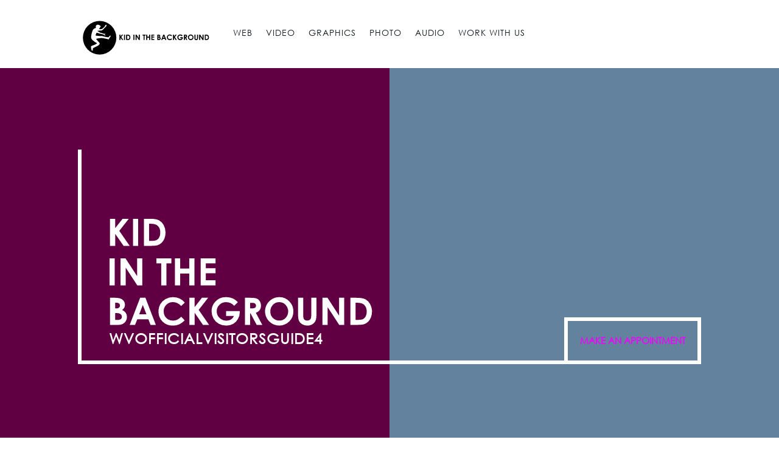

--- FILE ---
content_type: text/plain
request_url: https://www.google-analytics.com/j/collect?v=1&_v=j102&a=1571543382&t=pageview&_s=1&dl=https%3A%2F%2Fkidinthebackground.com%2Fvisual-media%2Fgraphic-design%2Fwvofficialvisitorsguide4%2F&ul=en-us%40posix&dt=WVOfficialVisitorsGuide4%20-%20Kid%20In%20The%20Background%20MultiMedia%20Factory&sr=1280x720&vp=1280x720&_u=KGBAgAAjAAAAACAAI~&jid=583328454&gjid=326893143&cid=1591826333.1769229605&tid=UA-52196206-1&_gid=673343248.1769229605&_slc=1&z=1470508020
body_size: -452
content:
2,cG-ZYG18J6VYH

--- FILE ---
content_type: image/svg+xml
request_url: https://kidinthebackground.com/wp-content/uploads/2020/11/250-circle-copy.svg
body_size: 2347
content:
<svg xmlns="http://www.w3.org/2000/svg" viewBox="0 0 881.41 250"><title>250-circle- copy</title><path d="M139.81,17.31A107.69,107.69,0,1,0,247.5,125,107.7,107.7,0,0,0,139.81,17.31Zm64.86,107.32c-1.88,2.09-2.94,2.86-3.76,5.67-1.22,4.16-2.29,5.48-6.68,4.34-8-2.09-15.34-3.38-22.55-5.1-10.19-2.42-10.6-2.1-17.88-2.58a29.16,29.16,0,0,0-7.85.25c-1.52.22-5,.48-6.5.76-2,.36-4.89.57-6.86.91-3.25.55-14.68,1.55-15.49,4.72,2.56,1,4.36,4.69,6.31,6.73s3.49,4.55,5.41,6.6,3.79,3.3,5.51,5.51,4.48,4.38,5.5,7.25c2.2,6.24-3.84,11.55-8.5,14.45A140.93,140.93,0,0,1,113,183.88c-2.77,1.21-5.73,2.74-8.41,4.11-2.2,1.13-7,3.35-8.08,5.83-1.57,3.57,2.3,13.73-4.3,14.82-3.31.55-6.94-10.26-6.94-15.53,0-4.65-2.5-12.37.06-14,1.24-.76,1.79-.65,3.29-1.47,4-1.67,4.81-3.27,7.69-3.59,3.46-.38,6.18-2.06,9.25-3.4,3.48-1.52,6.59-2.44,9.69-4.7,1.72-1.25,6.43-2.69,7-4.66,1.09-3.67-10.55-7.44-13.15-9.18-4.79-3.19-9.14-7.38-13.59-10.91a53.49,53.49,0,0,1-6.35-6.9c-1.83-2.37-2.06-3.61-3.12-6.46s-.9-13.21.48-20.21,2.34-14.17,5.17-20.72c2.28-5.31,3.88-12,7.92-16.42a20.25,20.25,0,0,1,7-5.08c2.53-1.1,6.62-1.35,8.27-3.69s.08-5.52.08-8.22c0-3.88,1.26-6.21,3.82-9,4.2-4.54,14-3.71,18.82-.68,2.7,1.7,4.79,2.88,6.76,5.16,1.69,2,4.4,4.13,5.68,5.46a31.29,31.29,0,0,1-5.67-1.7,13.22,13.22,0,0,0-.23,1.45,16.89,16.89,0,0,1-1.79,5.93,11.93,11.93,0,0,1-6,6C134.5,67,136,67.66,140,70c1.85,1.1,6,.41,8.19.42,5.2,0,12.58-5.4,16.07-9.44s7.43-5.62,9.78-9.77c.66-1.63,2.07-7.4,5.09-9.19,3.93-2.31,6.09,2.52,5.61,4.53-1.88.37-2.58,2.85-2.52,5.52-3.86,4-6.25,5.7-10.31,9.58-3.33,3.18-6.85,7.63-10.65,10.82-5.43,4.55-6.35,6.14-14.45,6.43-6.42.23-12.9.62-19.32,1-1.46,1.46-1.57.87-1.41,2.7,3.92,2.09,4.94,2.85,8.45,4.77s6,3.41,9.6,5c1.4.62,13.95,3.85,15.37,4.51a85.82,85.82,0,0,0,10,3.28c7.74-2.17,10.47.73,4.51,2.06-.56.61-1.6,1.09,1.29,7.24,3,6.41.61,7.07-2.9,0-.86-1.75-5.14-3.45-6.25-4-6.26-2.92-14.55-4.27-21.74-6.31-3.45-1-8.23-1.43-11.57-2.84-3.58-1.5-8.65-3.11-11.69-2.5-3.2.64-3.14,5.59-5,8.1-1.58,2.1-1.82,6.73-1.72,9.3,7.47-.11,15,2.44,22.71,2.39,4.47,0,8.94,0,13.41,0,8.28,0,16.17,3.73,24.15,5.26,6.1,1.18,17,4.22,22.89,2.26,2.87-1,3.41-4.45,5.77-6.09,1.28-.89,4.19-4.41,5.18-4.37C215.07,111,205.88,123.3,204.67,124.63Z"/><path d="M267.48,105h6.63v11.88L283.47,105h7.88l-12,15.38,13.21,19.09h-7.78l-10.63-15.31v15.31h-6.63Z"/><path d="M296.73,105h6.52v34.47h-6.52Z"/><path d="M310.65,105h7.78q7.51,0,11.17,1.86a14.5,14.5,0,0,1,6,6.06A21.24,21.24,0,0,1,336.66,130a15.07,15.07,0,0,1-3.66,5.54,12.83,12.83,0,0,1-5,3.05q-2.71.84-9.42.84h-7.89Zm6.52,6.33v21.75h3q4.5,0,6.53-1a7.83,7.83,0,0,0,3.32-3.47,12.75,12.75,0,0,0,1.29-6c0-3.66-1-6.5-3.07-8.51-1.85-1.82-4.81-2.72-8.89-2.72Z"/><path d="M357.2,105h6.51v34.47H357.2Z"/><path d="M371.12,105h6.3l14.75,22.68V105h6.56v34.47h-6.31l-14.74-22.61v22.61h-6.56Z"/><path d="M416.64,105h19.05v6.47h-6.28v28h-6.66v-28h-6.11Z"/><path d="M440.17,105h6.65v13h11.51V105H465v34.47h-6.63V124.34H446.82v15.11h-6.65Z"/><path d="M472.86,105h18.82v6.42h-12.3v6.23h12.3v6.31h-12.3V133h12.3v6.44H472.86Z"/><path d="M511.23,139.45V105h5.42a27.9,27.9,0,0,1,6.9.61,9.24,9.24,0,0,1,4.93,3,8,8,0,0,1,1.83,5.25,7.71,7.71,0,0,1-.83,3.58,9.19,9.19,0,0,1-2.71,3,10.75,10.75,0,0,1,4.59,3.69,9.33,9.33,0,0,1,1.46,5.24,9.71,9.71,0,0,1-1.51,5.3,9.6,9.6,0,0,1-3.87,3.57,14.85,14.85,0,0,1-6.54,1.18Zm6.56-28.21v7.26h1.44a5.33,5.33,0,0,0,3.56-1,3.42,3.42,0,0,0,1.17-2.74,3.22,3.22,0,0,0-1.11-2.57,5.08,5.08,0,0,0-3.36-.94Zm0,13.12v8.84h1.65q4.08,0,5.51-1a3.45,3.45,0,0,0,1.42-3,4.21,4.21,0,0,0-1.67-3.51q-1.66-1.29-5.54-1.29Z"/><path d="M549.59,105h6.66l13.26,34.47h-6.82l-2.7-7.1H545.92l-2.8,7.1H536.3Zm3.37,9.14L548.33,126h9.23Z"/><path d="M606.27,111l-4.59,4.37q-4.68-4.95-10.54-5a11.56,11.56,0,0,0-11.71,11.71,12.28,12.28,0,0,0,1.5,6.12,10.64,10.64,0,0,0,4.24,4.2,12.29,12.29,0,0,0,6.09,1.53,12.59,12.59,0,0,0,5.22-1.07,18.77,18.77,0,0,0,5.2-3.88l4.45,4.64a24.49,24.49,0,0,1-7.22,5.17,19.74,19.74,0,0,1-7.76,1.44,17.86,17.86,0,0,1-13.16-5.1,17.64,17.64,0,0,1-5.12-13.06A17.94,17.94,0,0,1,575.2,113a17.33,17.33,0,0,1,6.68-6.44,18.8,18.8,0,0,1,9.37-2.44,19.85,19.85,0,0,1,15,6.93Z"/><path d="M612.06,105h6.63v11.88L628.05,105h7.88l-12,15.38,13.21,19.09h-7.78l-10.63-15.31v15.31h-6.63Z"/><path d="M673.61,110.6,669,115.17a13.66,13.66,0,0,0-10.22-4.64,11.69,11.69,0,0,0-8.53,3.38,11.06,11.06,0,0,0-3.44,8.2,11.34,11.34,0,0,0,3.57,8.46,12.15,12.15,0,0,0,8.8,3.47,10.78,10.78,0,0,0,5.73-1.43,10,10,0,0,0,3.77-4.48h-10V122H676l.05,1.45a16.9,16.9,0,0,1-2.35,8.58,16.34,16.34,0,0,1-6.07,6.19,17.31,17.31,0,0,1-8.74,2.13,19.43,19.43,0,0,1-9.57-2.33,17,17,0,0,1-6.66-6.65,18.52,18.52,0,0,1-2.45-9.3,17.34,17.34,0,0,1,4.52-11.91,17.86,17.86,0,0,1,14-6,21.3,21.3,0,0,1,8.42,1.66A19.4,19.4,0,0,1,673.61,110.6Z"/><path d="M682.53,105h7q5.71,0,8.13,1a8.34,8.34,0,0,1,3.9,3.38A10.43,10.43,0,0,1,703,115a9.58,9.58,0,0,1-1.63,5.68,10,10,0,0,1-4.91,3.46l8.16,15.32h-7.17l-7.75-14.6h-.6v14.6h-6.57Zm6.57,13.47h2c2.09,0,3.53-.27,4.31-.82a3.09,3.09,0,0,0,1.18-2.73,3.33,3.33,0,0,0-.58-2,3.19,3.19,0,0,0-1.57-1.2,12,12,0,0,0-3.59-.36h-1.8Z"/><path d="M726.21,104.11a17.12,17.12,0,0,1,12.58,5.3,17.62,17.62,0,0,1,5.27,12.91,17.4,17.4,0,0,1-5.2,12.77,18,18,0,0,1-25.5-.14,17.76,17.76,0,0,1-5.14-12.75,18,18,0,0,1,2.39-9.09,18.08,18.08,0,0,1,15.6-9Zm-.07,6.42a10.83,10.83,0,0,0-8,3.33,11.61,11.61,0,0,0-3.26,8.46,11,11,0,0,0,4.11,9.05,11.25,11.25,0,0,0,7.32,2.6,10.69,10.69,0,0,0,8-3.38,12.15,12.15,0,0,0,0-16.65A10.81,10.81,0,0,0,726.14,110.53Z"/><path d="M750,105h6.59v22.29a11.77,11.77,0,0,0,.5,4.08,4.11,4.11,0,0,0,1.67,1.91,5.27,5.27,0,0,0,2.8.71,5.44,5.44,0,0,0,3-.8,4.17,4.17,0,0,0,1.74-2,15.1,15.1,0,0,0,.48-4.7V105h6.59v20.55a29.77,29.77,0,0,1-.59,7.22,11.09,11.09,0,0,1-6,6.67,13,13,0,0,1-5,.9,12.12,12.12,0,0,1-6.53-1.72,10,10,0,0,1-4-4.31q-1.2-2.59-1.2-8.76Z"/><path d="M781,105h6.29L802,127.66V105h6.57v34.47h-6.32l-14.73-22.61v22.61H781Z"/><path d="M816.5,105h7.78q7.51,0,11.17,1.86a14.58,14.58,0,0,1,6,6.06,21.28,21.28,0,0,1,1,17.12,15.18,15.18,0,0,1-3.65,5.54,12.93,12.93,0,0,1-5.05,3.05q-2.71.84-9.41.84h-7.9Zm6.52,6.33v21.75h3.05q4.5,0,6.52-1a7.83,7.83,0,0,0,3.32-3.47,12.75,12.75,0,0,0,1.29-6q0-5.49-3.07-8.51c-1.85-1.82-4.81-2.72-8.88-2.72Z"/></svg>

--- FILE ---
content_type: image/svg+xml
request_url: https://kidinthebackground.com/wp-content/uploads/2020/11/250-circle-.svg
body_size: 824
content:
<svg xmlns="http://www.w3.org/2000/svg" viewBox="0 0 250 250"><title>250-circle-</title><path d="M125,2.5A122.5,122.5,0,1,0,247.5,125,122.51,122.51,0,0,0,125,2.5Zm73.78,122.08c-2.14,2.38-3.35,3.26-4.28,6.45-1.39,4.73-2.6,6.24-7.6,4.94-9.12-2.38-17.45-3.85-25.65-5.8-11.59-2.76-12.06-2.4-20.33-2.95a33.56,33.56,0,0,0-8.94.29c-1.73.26-5.71.55-7.39.86-2.24.41-5.56.66-7.81,1-3.7.63-16.7,1.76-17.62,5.37,2.92,1.17,5,5.34,7.18,7.65s4,5.18,6.16,7.51,4.31,3.76,6.27,6.27,5.09,5,6.25,8.25c2.51,7.1-4.36,13.14-9.66,16.43A160.39,160.39,0,0,1,94.55,192C91.4,193.36,88,195.1,85,196.66c-2.51,1.28-8,3.8-9.2,6.62-1.78,4.06,2.61,15.63-4.9,16.86-3.76.62-7.88-11.67-7.88-17.67,0-5.29-2.85-14.06.06-15.91,1.41-.86,2-.73,3.74-1.66,4.51-1.9,5.47-3.73,8.75-4.09,3.94-.43,7-2.35,10.52-3.87,4-1.73,7.5-2.77,11-5.34,2-1.43,7.31-3.07,8-5.31,1.23-4.17-12-8.46-15-10.44-5.45-3.63-10.39-8.4-15.46-12.41a60.59,60.59,0,0,1-7.22-7.85c-2.09-2.7-2.35-4.1-3.54-7.35s-1-15,.54-23,2.66-16.12,5.87-23.57c2.6-6,4.42-13.66,9-18.68a23,23,0,0,1,8-5.78c2.87-1.24,7.53-1.53,9.41-4.2s.08-6.27.08-9.34c0-4.42,1.43-7.06,4.35-10.23,4.77-5.17,15.94-4.22,21.41-.77,3.07,1.93,5.45,3.27,7.68,5.87,1.93,2.24,5,4.69,6.47,6.21a35,35,0,0,1-6.45-1.94,13.41,13.41,0,0,0-.27,1.65,19,19,0,0,1-2,6.75,13.65,13.65,0,0,1-6.84,6.84c-2.19.92-.46,1.71,4,4.37,2.1,1.24,6.85.46,9.31.47,5.92,0,14.32-6.14,18.29-10.73s8.45-6.4,11.12-11.12c.76-1.85,2.35-8.42,5.79-10.45,4.47-2.64,6.93,2.87,6.39,5.15-2.14.42-2.93,3.24-2.87,6.28-4.39,4.51-7.11,6.48-11.73,10.9-3.79,3.62-7.79,8.68-12.12,12.3-6.17,5.18-7.22,7-16.43,7.32-7.31.26-14.68.7-22,1.15-1.67,1.66-1.79,1-1.62,3.07C113.82,79.15,115,80,119,82.19s6.82,3.88,10.92,5.7c1.59.71,15.87,4.38,17.49,5.13,2.67,1.24,6.14,2.16,11.4,3.74,8.8-2.47,11.91.82,5.13,2.34-.64.69-1.83,1.24,1.45,8.24,3.43,7.28.7,8-3.29-.07-1-2-5.84-3.92-7.11-4.51-7.12-3.33-16.55-4.85-24.73-7.17-3.92-1.11-9.36-1.63-13.16-3.23-4.07-1.71-9.84-3.55-13.3-2.85-3.64.72-3.58,6.36-5.71,9.21-1.79,2.39-2.07,7.66-2,10.58,8.49-.13,17.07,2.78,25.82,2.72,5.09,0,10.18,0,15.27,0,9.41,0,18.39,4.24,27.47,6,6.93,1.33,19.36,4.8,26,2.56,3.27-1.09,3.88-5,6.57-6.92,1.46-1,4.77-5,5.89-5C210.61,109,200.16,123.07,198.78,124.58Z"/></svg>